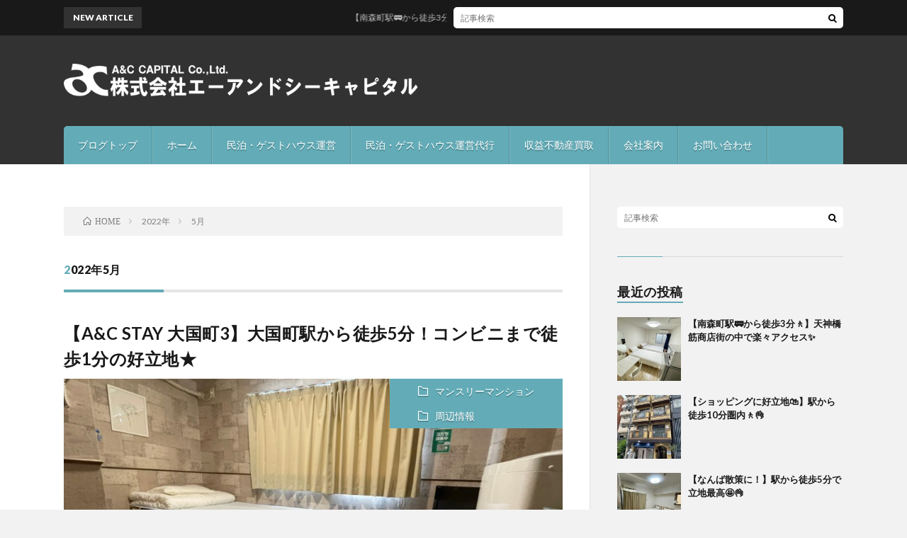

--- FILE ---
content_type: text/html; charset=UTF-8
request_url: https://ac-capital.jp/cms/index.php/2022/05/
body_size: 6184
content:
<!DOCTYPE html>
<html lang="ja" prefix="og: http://ogp.me/ns#">
<head prefix="og: http://ogp.me/ns# fb: http://ogp.me/ns/fb# article: http://ogp.me/ns/article#">
<!-- Google Tag Manager -->
<script>(function(w,d,s,l,i){w[l]=w[l]||[];w[l].push({'gtm.start':
new Date().getTime(),event:'gtm.js'});var f=d.getElementsByTagName(s)[0],
j=d.createElement(s),dl=l!='dataLayer'?'&l='+l:'';j.async=true;j.src=
'https://www.googletagmanager.com/gtm.js?id='+i+dl;f.parentNode.insertBefore(j,f);
})(window,document,'script','dataLayer','GTM-T9HJLVW');</script>
<!-- End Google Tag Manager -->
<meta charset="UTF-8">
<title>2022年5月│株式会社エーアンドシーキャピタル</title>
<meta name='robots' content='noindex,follow' />
<link rel='stylesheet' id='wp-block-library-css'  href='https://ac-capital.jp/cms/wp-includes/css/dist/block-library/style.min.css?ver=5.0.22' type='text/css' media='all' />
<link rel='https://api.w.org/' href='https://ac-capital.jp/cms/index.php/wp-json/' />
<link rel="stylesheet" href="https://ac-capital.jp/cms/wp-content/themes/lionblog/style.css">
<link rel="stylesheet" href="https://ac-capital.jp/cms/wp-content/themes/lionblog/css/icon.css">
<link rel="stylesheet" href="https://fonts.googleapis.com/css?family=Lato:400,700,900">
<meta http-equiv="X-UA-Compatible" content="IE=edge">
<meta name="viewport" content="width=device-width, initial-scale=1, shrink-to-fit=no">
<link rel="dns-prefetch" href="//www.google.com">
<link rel="dns-prefetch" href="//www.google-analytics.com">
<link rel="dns-prefetch" href="//fonts.googleapis.com">
<link rel="dns-prefetch" href="//fonts.gstatic.com">
<link rel="dns-prefetch" href="//pagead2.googlesyndication.com">
<link rel="dns-prefetch" href="//googleads.g.doubleclick.net">
<link rel="dns-prefetch" href="//www.gstatic.com">
<style>
</style>
		<style type="text/css" id="wp-custom-css">
			.siteTitle__logo{
	   max-width: 500px;
    width: auto;
    height: auto;
}

.siteTitle__logo img{
		max-width: 500px;
    width: 100%;
    height: auto;
}		</style>
	<meta property="og:site_name" content="株式会社エーアンドシーキャピタル" />
<meta property="og:type" content="article" />
<meta property="og:title" content="2022年5月│株式会社エーアンドシーキャピタル" />
<meta property="og:description" content="" />
<meta property="og:url" content="https://ac-capital.jp/cms/index.php/2025/11/" />
<meta property="og:image" content="https://ac-capital.jp/cms/wp-content/uploads/2021/01/catch_blot.png" />
<meta name="twitter:card" content="summary" />



</head>
<body class="t-dark">
<!-- Google Tag Manager (noscript) -->
<noscript><iframe src="https://www.googletagmanager.com/ns.html?id=GTM-T9HJLVW"
height="0" width="0" style="display:none;visibility:hidden"></iframe></noscript>
<!-- End Google Tag Manager (noscript) -->

    
  <!--l-header-->
  <header class="l-header">
    
    <!--l-hMain-->
    <div class="l-hMain">
      <div class="container">
      
        <div class="siteTitle siteTitle-noneAd">
	              <p class="siteTitle__logo"><a class="siteTitle__link" href="https://ac-capital.jp/cms">
          <img src="https://ac-capital.jp/cms/wp-content/uploads/2021/01/logo_blogtop.png" alt="株式会社エーアンドシーキャピタル" width="691" height="64" >	
          </a></p>	            </div>
      

	          
      
        <nav class="globalNavi">
        <input class="globalNavi__toggle" id="globalNavi__toggle" type="checkbox" value="none">
        <label class="globalNavi__switch" for="globalNavi__toggle"></label>
	    <ul class="globalNavi__list u-txtShdw"><li id="menu-item-278" class="menu-item menu-item-type-custom menu-item-object-custom menu-item-home menu-item-278"><a href="https://ac-capital.jp/cms">ブログトップ</a></li>
<li id="menu-item-279" class="menu-item menu-item-type-custom menu-item-object-custom menu-item-279"><a href="https://ac-capital.jp">ホーム</a></li>
<li id="menu-item-280" class="menu-item menu-item-type-custom menu-item-object-custom menu-item-280"><a href="https://ac-capital.jp/management/">民泊・ゲストハウス運営</a></li>
<li id="menu-item-281" class="menu-item menu-item-type-custom menu-item-object-custom menu-item-281"><a href="https://ac-capital.jp/management_agency/">民泊・ゲストハウス運営代行</a></li>
<li id="menu-item-282" class="menu-item menu-item-type-custom menu-item-object-custom menu-item-282"><a href="https://ac-capital.jp/purchase/">収益不動産買取</a></li>
<li id="menu-item-283" class="menu-item menu-item-type-custom menu-item-object-custom menu-item-283"><a href="https://ac-capital.jp/company/overview.php">会社案内</a></li>
<li id="menu-item-284" class="menu-item menu-item-type-custom menu-item-object-custom menu-item-284"><a href="https://ac-capital.jp/contact/">お問い合わせ</a></li>
</ul>
	            </nav>
       
      </div>
    </div>
    <!-- /l-hMain -->
    
    
    <!-- l-hExtra -->
		    <div class="l-hExtra">
      <div class="container">
        
        <div class="marquee">
          <div class="marquee__title">NEW ARTICLE</div>
          <div class="marquee__item">
		  		              <a class="marquee__link" href="https://ac-capital.jp/cms/index.php/2025/08/25/post-2787/">【南森町駅🚃から徒歩3分🚶】天神橋筋商店街の中で楽々アクセス✨</a>
		  		            </div>
        </div>

        <div class="socialSearch">
                        <div class="searchBox">
        <form class="searchBox__form" method="get" target="_top" action="https://ac-capital.jp/cms/" >
          <input class="searchBox__input" type="text" maxlength="50" name="s" placeholder="記事検索"><button class="searchBox__submit icon-search" type="submit" value="search"> </button>
        </form>
      </div>                
	                    </div>
     
      </div>
    </div>
        <!-- /l-hExtra -->
    
  </header>
  <!--/l-header-->
  
    
  <!-- l-wrapper -->
  <div class="l-wrapper ">
	
    <!-- l-main -->
    <main class="l-main">
	
	  <div class="breadcrumb" ><div class="container" ><ul class="breadcrumb__list"><li class="breadcrumb__item" itemscope itemtype="http://data-vocabulary.org/Breadcrumb"><a href="https://ac-capital.jp/cms/" itemprop="url"><span class="icon-home" itemprop="title">HOME</span></a></li><li class="breadcrumb__item" itemscope itemtype="http://data-vocabulary.org/Breadcrumb"><a href="https://ac-capital.jp/cms/index.php/2022/" itemprop="url"><span itemprop="title">2022年</span></a></li><li class="breadcrumb__item">5月</li></ul></div></div> 
      <header class="archiveTitle">
        <h1 class="heading heading-first">2022年5月</h1>
		      </header>
      
      
	          <div class="archive">
	    	                  <article class="archiveList">
      
        <h2 class="heading heading-archive">
          <a href="https://ac-capital.jp/cms/index.php/2022/05/25/post-1003/">【A&#038;C STAY 大国町3】大国町駅から徒歩5分！コンビニまで徒歩1分の好立地★</a>
        </h2>
        
		          <div class="eyecatch">
                                      <span class="eyecatch__cat u-txtShdw"><a href="https://ac-capital.jp/cms/index.php/category/%e3%83%9e%e3%83%b3%e3%82%b9%e3%83%aa%e3%83%bc%e3%83%9e%e3%83%b3%e3%82%b7%e3%83%a7%e3%83%b3/" rel="category tag">マンスリーマンション</a> <a href="https://ac-capital.jp/cms/index.php/category/%e5%91%a8%e8%be%ba%e6%83%85%e5%a0%b1/" rel="category tag">周辺情報</a></span>
                        <a href="https://ac-capital.jp/cms/index.php/2022/05/25/post-1003/"><img width="890" height="500" src="https://ac-capital.jp/cms/wp-content/uploads/2022/05/LINE_ALBUM_葵マンション403-部屋写真_220411_22-890x500.jpg" class="attachment-icatch size-icatch wp-post-image" alt="" /></a>
          </div>
                
                <ul class="dateList">
                      <li class="dateList__item icon-calendar">2022.05.25</li>
                                      </ul>
                
        <p class="archiveList__text">
		  こんにちは！A&amp;C　STAY　スタッフです? 少しずつ暑さを感じる季節になりましたね?本日は浪速区にございますマンスリーマンション【葵マンション】をご紹介します！ 最寄り駅は3経路ございます！！ 大阪メトロ御堂筋線大国町駅 徒歩5分ＪＲ大阪環状線今宮駅 徒歩3分ＪＲ大阪環状線新今宮駅 徒歩10分 「なんば」駅から1駅、「梅田」駅まで乗り換えなしで10分とお仕事にでも、お出かけにも好アクセス [&hellip;]        </p>
        
        <div class="btn btn-right">
          <a class="btn__link" href="https://ac-capital.jp/cms/index.php/2022/05/25/post-1003/">続きを読む</a>
        </div>
      
      </article>
      
      
       
		  		  			                  <article class="archiveList">
      
        <h2 class="heading heading-archive">
          <a href="https://ac-capital.jp/cms/index.php/2022/05/20/post-948/">短期・長期OK外国人向けマンスリーマンション?</a>
        </h2>
        
		          <div class="eyecatch">
                                      <span class="eyecatch__cat u-txtShdw"><a href="https://ac-capital.jp/cms/index.php/category/%e3%83%9e%e3%83%b3%e3%82%b9%e3%83%aa%e3%83%bc%e3%83%9e%e3%83%b3%e3%82%b7%e3%83%a7%e3%83%b3/" rel="category tag">マンスリーマンション</a></span>
                        <a href="https://ac-capital.jp/cms/index.php/2022/05/20/post-948/"><img width="890" height="500" src="https://ac-capital.jp/cms/wp-content/uploads/2022/03/37761-1-890x500.jpg" class="attachment-icatch size-icatch wp-post-image" alt="" /></a>
          </div>
                
                <ul class="dateList">
                      <li class="dateList__item icon-calendar">2022.05.20</li>
                                          <li class="dateList__item icon-tag"><a href="https://ac-capital.jp/cms/index.php/tag/wi-fi%e7%84%a1%e6%96%99/" rel="tag">Wi-Fi無料</a>, <a href="https://ac-capital.jp/cms/index.php/tag/%e3%83%9e%e3%83%b3%e3%82%b9%e3%83%aa%e3%83%bc%e3%83%9e%e3%83%b3%e3%82%b7%e3%83%a7%e3%83%b3/" rel="tag">マンスリーマンション</a>, <a href="https://ac-capital.jp/cms/index.php/tag/%e4%b9%9d%e6%9d%a1%e9%a7%85/" rel="tag">九条駅</a>, <a href="https://ac-capital.jp/cms/index.php/tag/%e5%a4%96%e5%9b%bd%e4%ba%ba%e7%95%99%e5%ad%a6%e7%94%9f/" rel="tag">外国人留学生</a>, <a href="https://ac-capital.jp/cms/index.php/tag/%e5%a4%a7%e9%98%aa%e5%b8%82%e5%86%85%e3%83%9e%e3%83%b3%e3%82%b9%e3%83%aa%e3%83%bc%e3%83%9e%e3%83%b3%e3%82%b7%e3%83%a7%e3%83%b3/" rel="tag">大阪市内マンスリーマンション</a>, <a href="https://ac-capital.jp/cms/index.php/tag/%e5%ae%b6%e5%85%b7%e5%ae%b6%e9%9b%bb%e4%bb%98%e3%81%8d/" rel="tag">家具家電付き</a>, <a href="https://ac-capital.jp/cms/index.php/tag/%e6%81%b5%e7%be%8e%e9%a0%88%e7%94%ba%e9%a7%85/" rel="tag">恵美須町駅</a>, <a href="https://ac-capital.jp/cms/index.php/tag/%e6%9d%b1%e4%b8%89%e5%9b%bd%e9%a7%85/" rel="tag">東三国駅</a>, <a href="https://ac-capital.jp/cms/index.php/tag/%e6%b7%a1%e8%b7%af%e9%a7%85/" rel="tag">淡路駅</a>, <a href="https://ac-capital.jp/cms/index.php/tag/%e8%87%aa%e4%b8%bb%e9%9a%94%e9%9b%a2/" rel="tag">自主隔離</a>, <a href="https://ac-capital.jp/cms/index.php/tag/%e9%a7%85%e8%bf%91%e7%89%a9%e4%bb%b6/" rel="tag">駅近物件</a></li>
                  </ul>
                
        <p class="archiveList__text">
		  こんにちは！ A&amp;C STAYスタッフです＾＾ さて！早速なのですが【マンスリーマンションをご利用いただく利点】について ?ホテルに比べて居住コストが格段に低いこと? 家具家電がそろっていて、自炊ができること? 電気・ガス・水道・インターネットのインフラ設備がすべて込みなので入居後すぐに生活ができること などがございます。 海外から一時帰国される方の自主隔離や外国人留学生、研修中の利用など [&hellip;]        </p>
        
        <div class="btn btn-right">
          <a class="btn__link" href="https://ac-capital.jp/cms/index.php/2022/05/20/post-948/">続きを読む</a>
        </div>
      
      </article>
      
      
       
		  		  			                  <article class="archiveList">
      
        <h2 class="heading heading-archive">
          <a href="https://ac-capital.jp/cms/index.php/2022/05/11/post-987/">【A&#038;C STAY 御幣島】JR東西線「御幣島」駅　徒歩1分！駅近物件★</a>
        </h2>
        
		          <div class="eyecatch">
                                      <span class="eyecatch__cat u-txtShdw"><a href="https://ac-capital.jp/cms/index.php/category/%e3%83%9e%e3%83%b3%e3%82%b9%e3%83%aa%e3%83%bc%e3%83%9e%e3%83%b3%e3%82%b7%e3%83%a7%e3%83%b3/" rel="category tag">マンスリーマンション</a> <a href="https://ac-capital.jp/cms/index.php/category/%e5%91%a8%e8%be%ba%e6%83%85%e5%a0%b1/" rel="category tag">周辺情報</a></span>
                        <a href="https://ac-capital.jp/cms/index.php/2022/05/11/post-987/"><img width="890" height="500" src="https://ac-capital.jp/cms/wp-content/uploads/2022/05/御幣島-レイアウト変更_210715_3-890x500.jpg" class="attachment-icatch size-icatch wp-post-image" alt="" /></a>
          </div>
                
                <ul class="dateList">
                      <li class="dateList__item icon-calendar">2022.05.11</li>
                                      </ul>
                
        <p class="archiveList__text">
		  こんにちは ^^A&amp;C STAY スタッフです? ゴールデンウィークは皆様どのようにお過ごしになられましたか？?本日は西淀川区御幣島にあるマンスリーマンション【ティンバーハレ御幣島】をご紹介します♪ 最寄り駅は3経路ございます！ ・JR東西線「御幣島」駅　徒歩1分・JR宝塚線「塚本」駅　徒歩18分・阪神本線「姫島」駅　徒歩16分?梅田まで１駅、通勤の方にもお出かけの方にも最適！ マンション [&hellip;]        </p>
        
        <div class="btn btn-right">
          <a class="btn__link" href="https://ac-capital.jp/cms/index.php/2022/05/11/post-987/">続きを読む</a>
        </div>
      
      </article>
      
      
       
		  		  			                  <article class="archiveList">
      
        <h2 class="heading heading-archive">
          <a href="https://ac-capital.jp/cms/index.php/2022/05/11/post-993/">【A&#038;C STAY 大阪港】駅から近く、海遊館徒歩圏内☆</a>
        </h2>
        
		          <div class="eyecatch">
                                      <span class="eyecatch__cat u-txtShdw"><a href="https://ac-capital.jp/cms/index.php/category/%e3%83%9e%e3%83%b3%e3%82%b9%e3%83%aa%e3%83%bc%e3%83%9e%e3%83%b3%e3%82%b7%e3%83%a7%e3%83%b3/" rel="category tag">マンスリーマンション</a> <a href="https://ac-capital.jp/cms/index.php/category/%e5%91%a8%e8%be%ba%e6%83%85%e5%a0%b1/" rel="category tag">周辺情報</a></span>
                        <a href="https://ac-capital.jp/cms/index.php/2022/05/11/post-993/"><img width="890" height="500" src="https://ac-capital.jp/cms/wp-content/uploads/2022/05/ベルシモンズ大阪港401室_201012_5-890x500.jpg" class="attachment-icatch size-icatch wp-post-image" alt="" /></a>
          </div>
                
                <ul class="dateList">
                      <li class="dateList__item icon-calendar">2022.05.11</li>
                                      </ul>
                
        <p class="archiveList__text">
		  こんにちは ！A&amp;C STAY スタッフです? 最近肌寒い日が続きますが皆様風邪などは引いていませんか？本日は大阪市港区にございますマンスリーマンション【ベルシモンズ大阪港】をご紹介します☆ 最寄り駅は3経路ございまして、 ・ 大阪メトロ中央線大阪港駅 徒歩3分・大阪メトロ中央線朝潮橋駅 徒歩22分・ＪＲ桜島線ユニバーサルシティ駅 徒歩21分 ?USJは電車で約30分、海遊館は徒歩で約10 [&hellip;]        </p>
        
        <div class="btn btn-right">
          <a class="btn__link" href="https://ac-capital.jp/cms/index.php/2022/05/11/post-993/">続きを読む</a>
        </div>
      
      </article>
      
      
       
		  		  		        </div>
	  	  
	        
    </main>
    <!-- /l-main -->
    
	    <!-- l-sidebar -->
          <div class="l-sidebar">
	  
	          <aside class="widget">      <div class="searchBox">
        <form class="searchBox__form" method="get" target="_top" action="https://ac-capital.jp/cms/" >
          <input class="searchBox__input" type="text" maxlength="50" name="s" placeholder="記事検索"><button class="searchBox__submit icon-search" type="submit" value="search"> </button>
        </form>
      </div></aside><aside class="widget"><h2 class="heading heading-widget">最近の投稿</h2>            <ol class="imgListWidget">
                              
              <li class="imgListWidget__item">
                                  <a class="imgListWidget__borderBox" href="https://ac-capital.jp/cms/index.php/2025/08/25/post-2787/" title="【南森町駅🚃から徒歩3分🚶】天神橋筋商店街の中で楽々アクセス✨"><span>
                                      <img width="150" height="150" src="https://ac-capital.jp/cms/wp-content/uploads/2024/08/LINE_ALBUM_M315部屋写真_231212_106-150x150.jpg" class="attachment-thumbnail size-thumbnail wp-post-image" alt="" />                                    </span></a>
                                <h3 class="imgListWidget__title">
                  <a href="https://ac-capital.jp/cms/index.php/2025/08/25/post-2787/">【南森町駅🚃から徒歩3分🚶】天神橋筋商店街の中で楽々アクセス✨</a>
                                  </h3>
              </li>
                              
              <li class="imgListWidget__item">
                                  <a class="imgListWidget__borderBox" href="https://ac-capital.jp/cms/index.php/2025/08/16/post-2769/" title="【ショッピングに好立地🛍️】駅から徒歩10分圏内🚶👌"><span>
                                      <img width="150" height="150" src="https://ac-capital.jp/cms/wp-content/uploads/2023/09/外観2-150x150.jpg" class="attachment-thumbnail size-thumbnail wp-post-image" alt="" />                                    </span></a>
                                <h3 class="imgListWidget__title">
                  <a href="https://ac-capital.jp/cms/index.php/2025/08/16/post-2769/">【ショッピングに好立地🛍️】駅から徒歩10分圏内🚶👌</a>
                                  </h3>
              </li>
                              
              <li class="imgListWidget__item">
                                  <a class="imgListWidget__borderBox" href="https://ac-capital.jp/cms/index.php/2025/08/01/post-2760/" title="【なんば散策に！】駅から徒歩5分で立地最高🤩👌"><span>
                                      <img width="150" height="150" src="https://ac-capital.jp/cms/wp-content/uploads/2024/08/LINE_ALBUM_T803部屋写真撮り直し_230905_33-150x150.jpg" class="attachment-thumbnail size-thumbnail wp-post-image" alt="" />                                    </span></a>
                                <h3 class="imgListWidget__title">
                  <a href="https://ac-capital.jp/cms/index.php/2025/08/01/post-2760/">【なんば散策に！】駅から徒歩5分で立地最高🤩👌</a>
                                  </h3>
              </li>
                              
              <li class="imgListWidget__item">
                                  <a class="imgListWidget__borderBox" href="https://ac-capital.jp/cms/index.php/2025/07/18/post-2749/" title="【ファミリーや大人数におすすめ👨‍👩‍👧‍👦】2階建て広々空間◎✨"><span>
                                      <img width="150" height="150" src="https://ac-capital.jp/cms/wp-content/uploads/2024/07/LINE_ALBUM_東三国外観撮影_240626_4-150x150.jpg" class="attachment-thumbnail size-thumbnail wp-post-image" alt="" />                                    </span></a>
                                <h3 class="imgListWidget__title">
                  <a href="https://ac-capital.jp/cms/index.php/2025/07/18/post-2749/">【ファミリーや大人数におすすめ👨‍👩‍👧‍👦】2階建て広々空間◎✨</a>
                                  </h3>
              </li>
                              
              <li class="imgListWidget__item">
                                  <a class="imgListWidget__borderBox" href="https://ac-capital.jp/cms/index.php/2025/06/30/post-2735/" title="【京橋駅から徒歩圏内🚶】最大3名様ご利用可能🏠👩‍👧‍👦🌟"><span>
                                      <img width="150" height="150" src="https://ac-capital.jp/cms/wp-content/uploads/2024/08/LINE_ALBUM_京橋第2アップライゼ-LUUP設置の為外観再撮影_231201_1-150x150.jpg" class="attachment-thumbnail size-thumbnail wp-post-image" alt="" />                                    </span></a>
                                <h3 class="imgListWidget__title">
                  <a href="https://ac-capital.jp/cms/index.php/2025/06/30/post-2735/">【京橋駅から徒歩圏内🚶】最大3名様ご利用可能🏠👩‍👧‍👦🌟</a>
                                  </h3>
              </li>
                          </ol>
            </aside>	  	  
	        <div class="widgetSticky">
        <aside class="widget"><h2 class="heading heading-widget">アーカイブ</h2>		<ul>
			<li><a href='https://ac-capital.jp/cms/index.php/2025/08/'>2025年8月</a></li>
	<li><a href='https://ac-capital.jp/cms/index.php/2025/07/'>2025年7月</a></li>
	<li><a href='https://ac-capital.jp/cms/index.php/2025/06/'>2025年6月</a></li>
	<li><a href='https://ac-capital.jp/cms/index.php/2025/05/'>2025年5月</a></li>
	<li><a href='https://ac-capital.jp/cms/index.php/2025/04/'>2025年4月</a></li>
	<li><a href='https://ac-capital.jp/cms/index.php/2025/03/'>2025年3月</a></li>
	<li><a href='https://ac-capital.jp/cms/index.php/2025/02/'>2025年2月</a></li>
	<li><a href='https://ac-capital.jp/cms/index.php/2025/01/'>2025年1月</a></li>
	<li><a href='https://ac-capital.jp/cms/index.php/2024/12/'>2024年12月</a></li>
	<li><a href='https://ac-capital.jp/cms/index.php/2024/11/'>2024年11月</a></li>
	<li><a href='https://ac-capital.jp/cms/index.php/2024/10/'>2024年10月</a></li>
	<li><a href='https://ac-capital.jp/cms/index.php/2024/09/'>2024年9月</a></li>
	<li><a href='https://ac-capital.jp/cms/index.php/2024/08/'>2024年8月</a></li>
	<li><a href='https://ac-capital.jp/cms/index.php/2024/07/'>2024年7月</a></li>
	<li><a href='https://ac-capital.jp/cms/index.php/2024/06/'>2024年6月</a></li>
	<li><a href='https://ac-capital.jp/cms/index.php/2024/05/'>2024年5月</a></li>
	<li><a href='https://ac-capital.jp/cms/index.php/2024/03/'>2024年3月</a></li>
	<li><a href='https://ac-capital.jp/cms/index.php/2024/02/'>2024年2月</a></li>
	<li><a href='https://ac-capital.jp/cms/index.php/2024/01/'>2024年1月</a></li>
	<li><a href='https://ac-capital.jp/cms/index.php/2023/12/'>2023年12月</a></li>
	<li><a href='https://ac-capital.jp/cms/index.php/2023/11/'>2023年11月</a></li>
	<li><a href='https://ac-capital.jp/cms/index.php/2023/10/'>2023年10月</a></li>
	<li><a href='https://ac-capital.jp/cms/index.php/2023/09/'>2023年9月</a></li>
	<li><a href='https://ac-capital.jp/cms/index.php/2023/08/'>2023年8月</a></li>
	<li><a href='https://ac-capital.jp/cms/index.php/2023/07/'>2023年7月</a></li>
	<li><a href='https://ac-capital.jp/cms/index.php/2023/06/'>2023年6月</a></li>
	<li><a href='https://ac-capital.jp/cms/index.php/2023/05/'>2023年5月</a></li>
	<li><a href='https://ac-capital.jp/cms/index.php/2023/04/'>2023年4月</a></li>
	<li><a href='https://ac-capital.jp/cms/index.php/2023/03/'>2023年3月</a></li>
	<li><a href='https://ac-capital.jp/cms/index.php/2023/02/'>2023年2月</a></li>
	<li><a href='https://ac-capital.jp/cms/index.php/2023/01/'>2023年1月</a></li>
	<li><a href='https://ac-capital.jp/cms/index.php/2022/12/'>2022年12月</a></li>
	<li><a href='https://ac-capital.jp/cms/index.php/2022/11/'>2022年11月</a></li>
	<li><a href='https://ac-capital.jp/cms/index.php/2022/10/'>2022年10月</a></li>
	<li><a href='https://ac-capital.jp/cms/index.php/2022/09/'>2022年9月</a></li>
	<li><a href='https://ac-capital.jp/cms/index.php/2022/08/'>2022年8月</a></li>
	<li><a href='https://ac-capital.jp/cms/index.php/2022/07/'>2022年7月</a></li>
	<li><a href='https://ac-capital.jp/cms/index.php/2022/06/'>2022年6月</a></li>
	<li><a href='https://ac-capital.jp/cms/index.php/2022/05/'>2022年5月</a></li>
	<li><a href='https://ac-capital.jp/cms/index.php/2022/04/'>2022年4月</a></li>
	<li><a href='https://ac-capital.jp/cms/index.php/2022/03/'>2022年3月</a></li>
	<li><a href='https://ac-capital.jp/cms/index.php/2022/02/'>2022年2月</a></li>
	<li><a href='https://ac-capital.jp/cms/index.php/2022/01/'>2022年1月</a></li>
	<li><a href='https://ac-capital.jp/cms/index.php/2021/11/'>2021年11月</a></li>
	<li><a href='https://ac-capital.jp/cms/index.php/2021/10/'>2021年10月</a></li>
	<li><a href='https://ac-capital.jp/cms/index.php/2021/09/'>2021年9月</a></li>
	<li><a href='https://ac-capital.jp/cms/index.php/2021/08/'>2021年8月</a></li>
	<li><a href='https://ac-capital.jp/cms/index.php/2021/07/'>2021年7月</a></li>
	<li><a href='https://ac-capital.jp/cms/index.php/2021/06/'>2021年6月</a></li>
	<li><a href='https://ac-capital.jp/cms/index.php/2021/05/'>2021年5月</a></li>
	<li><a href='https://ac-capital.jp/cms/index.php/2021/04/'>2021年4月</a></li>
	<li><a href='https://ac-capital.jp/cms/index.php/2021/03/'>2021年3月</a></li>
	<li><a href='https://ac-capital.jp/cms/index.php/2021/02/'>2021年2月</a></li>
		</ul>
		</aside><aside class="widget"><h2 class="heading heading-widget">カテゴリー</h2>		<ul>
	<li class="cat-item cat-item-5"><a href="https://ac-capital.jp/cms/index.php/category/%e3%83%9e%e3%83%b3%e3%82%b9%e3%83%aa%e3%83%bc%e3%83%9e%e3%83%b3%e3%82%b7%e3%83%a7%e3%83%b3/" >マンスリーマンション</a>
</li>
	<li class="cat-item cat-item-14"><a href="https://ac-capital.jp/cms/index.php/category/%e3%83%a1%e3%83%87%e3%82%a3%e3%82%a2%e6%8e%b2%e8%bc%89%e5%b1%a5%e6%ad%b4/" >メディア掲載履歴</a>
</li>
	<li class="cat-item cat-item-46"><a href="https://ac-capital.jp/cms/index.php/category/%e5%91%a8%e8%be%ba%e6%83%85%e5%a0%b1/" >周辺情報</a>
</li>
	<li class="cat-item cat-item-50"><a href="https://ac-capital.jp/cms/index.php/category/%e6%9c%80%e6%96%b0%e7%89%a9%e4%bb%b6%e6%83%85%e5%a0%b1/" >最新物件情報</a>
</li>
	<li class="cat-item cat-item-1"><a href="https://ac-capital.jp/cms/index.php/category/%e6%9c%aa%e5%88%86%e9%a1%9e/" >未分類</a>
</li>
	<li class="cat-item cat-item-24"><a href="https://ac-capital.jp/cms/index.php/category/%e6%b0%91%e6%b3%8a/" >民泊</a>
</li>
		</ul>
</aside>      </div>
	      
    </div>

    <!-- /l-sidebar -->
	    
  </div>
  <!-- /l-wrapper -->


  <!--l-footer-->
  <footer class="l-footer">
    <div class="container">
      <div class="pagetop u-txtShdw"><a class="pagetop__link" href="#top">Back to Top</a></div>

              
         
      <nav class="footerNavi">
	  	  <ul class="footerNavi__list u-txtShdw"><li id="menu-item-285" class="menu-item menu-item-type-custom menu-item-object-custom menu-item-home menu-item-285"><a href="https://ac-capital.jp/cms">ブログトップ</a></li>
<li id="menu-item-286" class="menu-item menu-item-type-custom menu-item-object-custom menu-item-286"><a href="https://ac-capital.jp">ホーム</a></li>
<li id="menu-item-287" class="menu-item menu-item-type-custom menu-item-object-custom menu-item-287"><a href="https://ac-capital.jp/management/">民泊・ゲストハウス運営</a></li>
<li id="menu-item-288" class="menu-item menu-item-type-custom menu-item-object-custom menu-item-288"><a href="https://ac-capital.jp/management_agency/">民泊・ゲストハウス運営代行</a></li>
<li id="menu-item-289" class="menu-item menu-item-type-custom menu-item-object-custom menu-item-289"><a href="https://ac-capital.jp/purchase/">収益不動産買取</a></li>
<li id="menu-item-290" class="menu-item menu-item-type-custom menu-item-object-custom menu-item-290"><a href="https://ac-capital.jp/company/overview.php">会社案内</a></li>
<li id="menu-item-291" class="menu-item menu-item-type-custom menu-item-object-custom menu-item-291"><a href="https://ac-capital.jp/contact/">お問い合わせ</a></li>
</ul>	        </nav>

      <div class="copyright">
              © Copyright 2021 <a class="copyright__link" href="https://ac-capital.jp">株式会社エーアンドシーキャピタル</a>.            
	    <span class="copyright__info u-none">
		  株式会社エーアンドシーキャピタル by <a class="copyright__link" href="http://fit-jp.com/" target="_blank">FIT-Web Create</a>. Powered by <a class="copyright__link" href="https://wordpress.org/" target="_blank">WordPress</a>.
        </span>
      
      </div>
      

    </div>     
  </footer>
  <!-- /l-footer -->

      <script type='text/javascript' src='https://ac-capital.jp/cms/wp-includes/js/wp-embed.min.js?ver=5.0.22'></script>
  

</body>
</html>